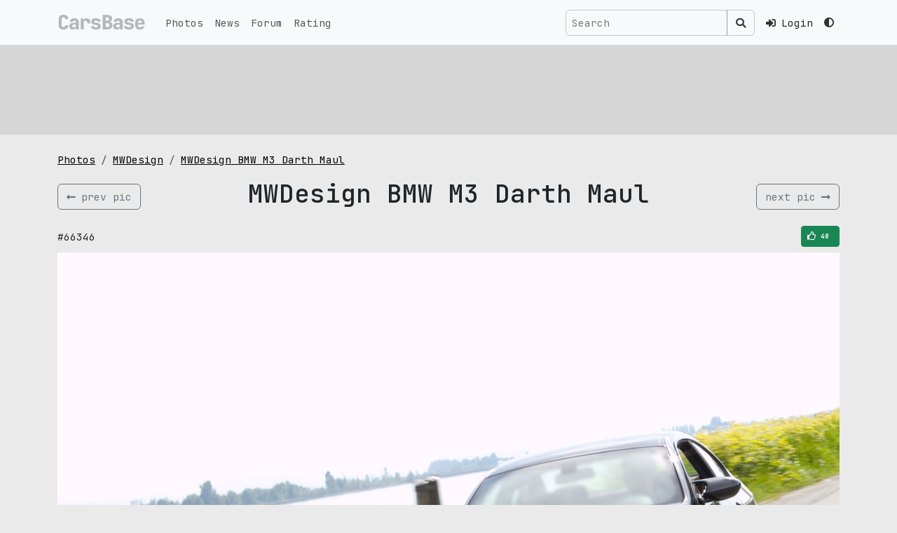

--- FILE ---
content_type: text/html; charset=UTF-8
request_url: https://carsbase.com/photo/mwdesign/mwdesign-bmw-m3-darth-maul-pic-66346.html
body_size: 5053
content:
<!doctype html>
<html lang="en" data-bs-theme='light'>
<head>
	<meta charset="utf-8">
	<meta name="viewport" content="width=device-width, initial-scale=1">
	<!-- CSRF Token -->
	<meta name="csrf-token" content="xs2txYe3bIVZDaCYepP9ig73xxe78H5x6aglCsHi">
	<title>MWDesign BMW M3 Darth Maul picture #66346 | MWDesign photo gallery | CarsBase.com</title>
		<meta name="description" content="Quality autos and cars pics photogallery at CarsBase.com: MWDesign BMW M3 Darth Maul. Photo #66346">
			<meta name="keywords" content="MWDesign, BMW M3 Darth Maul, photo, pic, image, poster, car, auto, wallpaper, desktop, download, picture #66346">
	

	<link rel="icon" type="image/png" sizes="120x120" href="/favicon.png">

	<link rel="preconnect" href="https://fonts.googleapis.com">
	<link rel="preconnect" href="https://fonts.gstatic.com" crossorigin>
	<link href="https://fonts.googleapis.com/css2?family=JetBrains+Mono:ital,wght@0,100..800;1,100..800&display=swap" rel="stylesheet">
	<!-- Scripts -->

	<link href="/modules/fontawesome-5.12/css/all.min.css" rel="stylesheet">
	<link rel="preload" as="style" href="https://carsbase.com/build/assets/app-oI-xt_3Q.css" /><link rel="stylesheet" href="https://carsbase.com/build/assets/app-oI-xt_3Q.css" />	<meta property="og:image" content="https://carsbase.com/storage/photo/929/66346.jpg">
<meta property="og:image:width" content="1920">
<meta property="og:image:height" content="1280">
<meta property="og:description" content="Photo of MWDesign BMW M3 Darth Maul 66346. Image size: 1920 x 1280.">
<meta property="og:url" content="https://carsbase.com/photo/mwdesign/mwdesign-bmw-m3-darth-maul-pic-66346.html">
<meta property="og:title" content="MWDesign BMW M3 Darth Maul photo #66346">
<link rel="canonical" href="https://carsbase.com/photo/mwdesign/bmw-m3-darth-maul">
			<script async src="https://www.googletagmanager.com/gtag/js?id=G-9VCL560P4C"></script>
		<script>
			window.dataLayer = window.dataLayer || [];
			function gtag(){dataLayer.push(arguments);}
			gtag('js', new Date());
			gtag('config', 'G-9VCL560P4C');
		</script>
									</head>
<body>
<div class="app-wrapper vh-100" id="app">


	<nav class="navbar-top navbar fixed-top navbar-expand-lg bg-body-tertiary">
		<div class="container-xl">
			<a class="navbar-brand d-flex align-items-start py-0 my-0 order-1" href="/">
				<img src="/images/design/carsbase_loga_x800.svg" alt="CarsBase" style="max-height:26px;"  class="d-inline-block align-text-top">
			</a>




			<div class="me-2 ms-auto d-flex gap-1 align-items-center order-3">

				<!-- Desktop Search (hidden on mobile) -->
				<search-navbar class="d-none d-lg-inline-flex ms-auto p-0 me-3 my-2 my-lg-0">
					<!-- Простая рамочка до загрузки Vue -->
					<div class="search-navbar-form">
						<div class="input-group d-flex flex-nowrap">
							<input class="form-control search-input px-2"
								   type="text"
								   placeholder="Search"
								   readonly
								   style="background-color: rgba(0,0,0,0) !important;
                                      color: rgba(255,255,255,0.9) !important;
                                      border: 1px solid var(--search-border-color, rgba(255,255,255,0.3)) !important;
                                      max-width: 250px;
                                      min-width: 150px;">
							<span class="input-group-text btn btn-outline-secondary"
								  style="border-color: var(--search-border-color, rgba(255,255,255,0.3)) !important;
                                     color: rgba(255,255,255,0.9) !important;">
								<i class="fas fa-search" style="color: rgba(255,255,255,0.9) !important;"></i>
							</span>
						</div>
					</div>
				</search-navbar>

				<!-- Mobile Search Icon (visible only on mobile) -->
				<div class="nav-item d-flex align-items-center d-lg-none me-3">
					<button class="btn btn-link nav-link px-1" type="button" data-bs-toggle="collapse" data-bs-target="#mobileSearchCollapse" aria-expanded="false" aria-controls="mobileSearchCollapse" aria-label="Toggle search">
						<i class="fas fa-search"></i>
					</button>
				</div>



								<div class="nav-item pe-3">
					<a href="https://carsbase.com/login" class="nav-link">
						<i class="fa fa-sign-in-alt"></i>
						<span class="d-none d-md-inline-block ms-2">Login</span>
					</a>
				</div>
				
				<div class="d-none d-md-inline-block">
				<theme-switch :user_id="0" current-theme="light"></theme-switch>
				</div>
			</div>
			<button class="navbar-toggler  navbar-toggler--main order-3" type="button" data-bs-toggle="collapse"
					data-bs-target="#navbarSupportedContent" aria-controls="navbarSupportedContent"
					aria-expanded="false" aria-label="Toggle navigation">
						<span class="hamburger hamburger--slider">
							<span class="hamburger-box">
								<span class="hamburger-inner"></span>
							</span>
						</span>
			</button>

			<!-- Mobile Search Collapse (full width below navbar) -->
			<div class="collapse w-100 order-4 d-lg-none" id="mobileSearchCollapse">
				<div class="container-xl">
					<div class="py-3">
						<search-navbar class="w-100"></search-navbar>
					</div>
				</div>
			</div>


			<div class="collapse navbar-collapse order-4 order-md-2" id="navbarSupportedContent">
				<ul class="navbar-nav me-auto mb-0">
					<li class="nav-item">
						<a class="nav-link" href="/photo">Photos</a>
					</li>
					<li class="nav-item">
						<a class="nav-link" href="/news">News</a>
					</li>
					<li class="nav-item">
						<a class="nav-link" href="/photoforum">Forum</a>
					</li>
					<li class="nav-item">
						<a class="nav-link" href="/photo-rating">Rating</a>
					</li>
					<li class="nav-item d-md-none mt-4 mb-2">
					<theme-switch :user_id="0" current-theme="light"></theme-switch>
					</li>
				</ul>




				
				
				
				
			</div>

		</div>
	</nav>

	<main class="">
		
<div class="rek-wrapper py-3 mb-4">
<div class="container-xl">
    <div class="row">
        <div class="col-12">
            <div class="d-inline-block w-100" style="height:90px;">
                                <Adsense
                    data-ad-client="ca-pub-4641491362693703"
                    data-ad-slot="5186986687"
                    data-ad-format="horizontal"
                    ins-style="display:inline-block;width:100%;height:90px"
                    :data-full-width-responsive="true"
                >

                </Adsense>
                            </div>
        </div>
    </div>
</div>
</div>

<div class="content-wrapper">
	<div class="container-xl">



		

		<div class="row">
			<div class="col-md-12">


				<ol class="breadcrumb hidden-xs">
					<li class="breadcrumb-item">
						<a href="/photo/" title="cars pics and photos">Photos</a>
					</li>
					<li class="breadcrumb-item">
						<a href="/photo/mwdesign" title="MWDesign pics and photos">MWDesign</a>
					</li>
					<li class="breadcrumb-item">
						<a href="/photo/mwdesign/bmw-m3-darth-maul" title="MWDesign BMW M3 Darth Maul pics and photos">MWDesign BMW M3 Darth Maul</a>
					</li>
				</ol>


				<div itemscope itemtype="http://schema.org/ImageObject">

					<div class="d-flex align-items-center w-100 my-3">
													<div class="w-20 text-left">
								<a href="/photo/mwdesign/mwdesign-bmw-m3-darth-maul-pic-66347.html"
									title="previus MWDesign BMW M3 Darth Maul pic" class="btn btn-outline-secondary d-flex align-items-center">
									<i class="fas fa-long-arrow-alt-left"></i>
									<span class="d-none d-sm-inline-block text-nowrap ms-2">prev pic</span>
								</a>
							</div>
												<div class="w-100 text-center">
							<h1 itemprop="name">MWDesign BMW M3 Darth Maul</h1>
						</div>
													<div class="w-20 text-right">
								<a href="/photo/mwdesign/mwdesign-bmw-m3-darth-maul-pic-66345.html" title="next MWDesign BMW M3 Darth Maul pic" class="btn btn-outline-secondary d-flex align-items-center">
									<span class="d-none d-sm-inline-block text-nowrap me-2">
										next pic
									</span>
									<i class="fas fa-long-arrow-alt-right"></i>
								</a>
							</div>
											</div>




					<div class="box_social-2 my-2">

						<div class="d-flex align-items-center justify-content-between">
							<div>
								<span>#66346</span>
							</div>
							<div style="width:170px;text-align:right;">
								<div class="vote_photo">
									<vote-button :photo-id="66346" :initial-votes="48" />
								</div>
							</div>
						</div>

					</div>
					<div style="text-align:center;max-width:100%;">
						<img
							alt="MWDesign BMW M3 Darth Maul photo 66346"
							src="/storage/photo/929/66346.jpg"
							width="1920"
							height="1280"
							itemprop="contentUrl"
							style="max-width: 100%; height: auto;">
					</div>
					<meta itemprop="width" content="1920">
					<meta itemprop="height" content="1280">
					<div class="pic_gallery_slider">
								<div class="table-wrapper">
			<div class="table">
				<div class="tr">
					<div class="td">		<div class="thumb-wrapper">
			<a href="/photo/mwdesign/mwdesign-bmw-m3-darth-maul-pic-66344.html" class="">
				<img src="/cache/storage/photo/929/66344-gthumb-gwdata240-ghdata180-gfitdatacrop.jpg" alt="BMW M3 Darth Maul photo #66344" class="pic">
			</a>
		</div>
		</div>
					<div class="td">		<div class="thumb-wrapper">
			<a href="/photo/mwdesign/mwdesign-bmw-m3-darth-maul-pic-66345.html" class="">
				<img src="/cache/storage/photo/929/66345-gthumb-gwdata240-ghdata180-gfitdatacrop.jpg" alt="BMW M3 Darth Maul photo #66345" class="pic">
			</a>
		</div>
		</div>
					<div class="td">		<div class="thumb-wrapper">
			<a href="/photo/mwdesign/mwdesign-bmw-m3-darth-maul-pic-66346.html" class="active">
				<img src="/cache/storage/photo/929/66346-gthumb-gwdata240-ghdata180-gfitdatacrop.jpg" alt="BMW M3 Darth Maul photo #66346" class="pic">
			</a>
		</div>
		</div>
					<div class="td">		<div class="thumb-wrapper">
			<a href="/photo/mwdesign/mwdesign-bmw-m3-darth-maul-pic-66347.html" class="">
				<img src="/cache/storage/photo/929/66347-gthumb-gwdata240-ghdata180-gfitdatacrop.jpg" alt="BMW M3 Darth Maul photo #66347" class="pic">
			</a>
		</div>
		</div>
					<div class="td">		<div class="thumb-wrapper">
			<a href="/photo/mwdesign/mwdesign-bmw-m3-darth-maul-pic-66348.html" class="">
				<img src="/cache/storage/photo/929/66348-gthumb-gwdata240-ghdata180-gfitdatacrop.jpg" alt="BMW M3 Darth Maul photo #66348" class="pic">
			</a>
		</div>
		</div>
				</div>
			</div>
		</div>
							</div>
					<div itemprop="description" class="text-center">
						Photo of MWDesign BMW M3 Darth Maul 66346.
						Image size: 1920 x 1280.
													Upload date: 2009-08-18 00:00:00.
																			Number of votes: 48.
												<hr>

					</div>
				</div>


			</div>


		</div>


		<div class="row">
			<div class="col-md-8 col-sm-12 col-12">

				<p style="width:100%;overflow: hidden;" class="mt-0 pt-0">
					pic link: <a href="/storage/photo/929/66346.jpg">https://carsbase.com/storage/photo/929/66346.jpg</a>
					<br>(Download <strong>MWDesign BMW M3 Darth Maul photo</strong> #66346) You can
					use this pic as wallpaper (poster) for desktop.
				</p>
				<p>
					Vote for this MWDesign photo #66346. Current picture rating: <i
						class="icon-thumbs-up"></i> <span>48</span>
											Upload date 2009-08-18 00:00:00.
									</p>


				<div class="my-4">
					<h2 class="my-3 text-center">Pics and wallpapers with MWDesign BMW M3 Darth Maul</h2>
											<div class="photos-gal">
							<div class="d-flex flex-wrap justify-content-center">
																	<div class="p-2">
												<div class="photos-pic-card">
			<a  href="/photo/mwdesign/mwdesign-bmw-m3-darth-maul-pic-66352.html" class="photos-pic-card__body">
				
					<span class="photos-pic-card__body__pic-wr">
						<img src="/cache/storage/photo/929/66352-gthumb-gwdata640-ghdata480-gfitdatacrop.jpg"
						     alt="mwdesign bmw m3 darth maul pic #66352"
						     width="640"
						     height="480"
						     class="pic">
					</span>

					
											<span class="photos-pic-card__body__votes-wr">
							<i class="far fa-thumbs-up" aria-hidden="true"></i> 59						</span>
					
					
					
				
				
			</a>



			
		</div>

											</div>
																	<div class="p-2">
												<div class="photos-pic-card">
			<a  href="/photo/mwdesign/mwdesign-bmw-m3-darth-maul-pic-66349.html" class="photos-pic-card__body">
				
					<span class="photos-pic-card__body__pic-wr">
						<img src="/cache/storage/photo/929/66349-gthumb-gwdata640-ghdata480-gfitdatacrop.jpg"
						     alt="mwdesign bmw m3 darth maul pic #66349"
						     width="640"
						     height="480"
						     class="pic">
					</span>

					
											<span class="photos-pic-card__body__votes-wr">
							<i class="far fa-thumbs-up" aria-hidden="true"></i> 49						</span>
					
					
					
				
				
			</a>



			
		</div>

											</div>
																	<div class="p-2">
												<div class="photos-pic-card">
			<a  href="/photo/mwdesign/mwdesign-bmw-m3-darth-maul-pic-66350.html" class="photos-pic-card__body">
				
					<span class="photos-pic-card__body__pic-wr">
						<img src="/cache/storage/photo/929/66350-gthumb-gwdata640-ghdata480-gfitdatacrop.jpg"
						     alt="mwdesign bmw m3 darth maul pic #66350"
						     width="640"
						     height="480"
						     class="pic">
					</span>

					
											<span class="photos-pic-card__body__votes-wr">
							<i class="far fa-thumbs-up" aria-hidden="true"></i> 49						</span>
					
					
					
				
				
			</a>



			
		</div>

											</div>
																	<div class="p-2">
												<div class="photos-pic-card">
			<a  href="/photo/mwdesign/mwdesign-bmw-m3-darth-maul-pic-66345.html" class="photos-pic-card__body">
				
					<span class="photos-pic-card__body__pic-wr">
						<img src="/cache/storage/photo/929/66345-gthumb-gwdata640-ghdata480-gfitdatacrop.jpg"
						     alt="mwdesign bmw m3 darth maul pic #66345"
						     width="640"
						     height="480"
						     class="pic">
					</span>

					
											<span class="photos-pic-card__body__votes-wr">
							<i class="far fa-thumbs-up" aria-hidden="true"></i> 48						</span>
					
					
					
				
				
			</a>



			
		</div>

											</div>
																	<div class="p-2">
												<div class="photos-pic-card">
			<a  href="/photo/mwdesign/mwdesign-bmw-m3-darth-maul-pic-66346.html" class="photos-pic-card__body">
				
					<span class="photos-pic-card__body__pic-wr">
						<img src="/cache/storage/photo/929/66346-gthumb-gwdata640-ghdata480-gfitdatacrop.jpg"
						     alt="mwdesign bmw m3 darth maul pic #66346"
						     width="640"
						     height="480"
						     class="pic">
					</span>

					
											<span class="photos-pic-card__body__votes-wr">
							<i class="far fa-thumbs-up" aria-hidden="true"></i> 48						</span>
					
					
					
				
				
			</a>



			
		</div>

											</div>
																	<div class="p-2">
												<div class="photos-pic-card">
			<a  href="/photo/mwdesign/mwdesign-bmw-m3-darth-maul-pic-66351.html" class="photos-pic-card__body">
				
					<span class="photos-pic-card__body__pic-wr">
						<img src="/cache/storage/photo/929/66351-gthumb-gwdata640-ghdata480-gfitdatacrop.jpg"
						     alt="mwdesign bmw m3 darth maul pic #66351"
						     width="640"
						     height="480"
						     class="pic">
					</span>

					
											<span class="photos-pic-card__body__votes-wr">
							<i class="far fa-thumbs-up" aria-hidden="true"></i> 46						</span>
					
					
					
				
				
			</a>



			
		</div>

											</div>
															</div>
						</div>
									</div>


				<p>
					<a href="/photo/mwdesign/bmw-m3-darth-maul" title="MWDesign BMW M3 Darth Maul pictures">
						MWDesign BMW M3 Darth Maul gallery
					</a>
					with 9 HQ pics updates weekly,
					don't forget to come back!
					And check other <a href="/photo/">cars galleries</a>.
				</p>


			</div>
							<div class="col-md-4 col-sm-12 col-12">
										<div class="box_mark_right">
								<ul class="box_mark_right__links">
					<li class="box_mark_right__links__li">
						<a href="/photo/mwdesign" class="box_mark_right__links__li__btn btn btn-outline-secondary w-100">
							<i class="fas fa-camera-retro fa-fw me-2"></i>
							<span class="box_mark_right__links__li__btn__name">MWDesign gallery</span>
							<span class="box_mark_right__links__li__btn__num">14</span>
						</a>
					</li>
																		<li class="box_mark_right__links__li">
								<a href="/photo/mwdesign/bmw-m3-darth-maul" class="box_mark_right__links__li__btn btn btn btn-outline-secondary w-100">
									<i class="fas fa-camera fa-fw me-2" aria-hidden="true"></i>
									<span class="box_mark_right__links__li__btn__name">BMW M3 Darth Maul photos</span>
									<span class="box_mark_right__links__li__btn__num">9</span>
								</a>
							</li>
																				</ul>
			</div>
								</div>
					</div>


		<div class="row">
			<div class="col-12">
							</div>
		</div>


		<div class="row">
			<div class="col-sm-12 text-center">
							</div>
		</div>


	</div>
</div>
	</main>
	<footer class="py-3">
		<div class="footer">
			<div class="container-xl">
				<div class="row">
					<div class="col-sm-4">
						&copy; 2026 CarsBase.com | <a href="/privacy">Privacy Policy</a>


											</div>
					<div class="col-sm-4">
											</div>
					<div class="col-sm-4">
						contacts: <a href="mailto:support@carsbase.com">support@carsbase.com</a>

					</div>
				</div>
			</div>
		</div>
	</footer>
</div>
<script src="/modules/js/jquery-3.7.1.min.js"></script>
<link href="/modules/fancybox3/dist/jquery.fancybox.min.css" rel="stylesheet">
<script src="/modules/fancybox3/dist/jquery.fancybox.min.js"></script>
<link rel="preload" as="style" href="https://carsbase.com/build/assets/app-Bbs2XMug.css" /><link rel="modulepreload" href="https://carsbase.com/build/assets/app-DReX7Tpy.js" /><link rel="modulepreload" href="https://carsbase.com/build/assets/_plugin-vue_export-helper-BSKjZsxw.js" /><link rel="stylesheet" href="https://carsbase.com/build/assets/app-Bbs2XMug.css" /><script type="module" src="https://carsbase.com/build/assets/app-DReX7Tpy.js"></script>
<script>
	// on redy
</script>

<script defer>
		document.addEventListener('DOMContentLoaded', function() {
		// Wait a small amount of time to ensure bootstrap.js theme detection has run
		setTimeout(function() {
			app.mount('#app');
		}, 10);
	});

	$(document).ready(function() {
		const popoverTriggerList = document.querySelectorAll('[data-bs-toggle="popover"]')
		const popoverList = [...popoverTriggerList].map(popoverTriggerEl => new bootstrap.Popover(popoverTriggerEl))
	
		});
</script>



<script type="text/javascript" >
	(function(m,e,t,r,i,k,a){m[i]=m[i]||function(){(m[i].a=m[i].a||[]).push(arguments)};
		m[i].l=1*new Date();
		for (var j = 0; j < document.scripts.length; j++) {if (document.scripts[j].src === r) { return; }}
		k=e.createElement(t),a=e.getElementsByTagName(t)[0],k.async=1,k.src=r,a.parentNode.insertBefore(k,a)})
	(window, document, "script", "https://mc.yandex.ru/metrika/tag.js", "ym");

	ym(20852410, "init", {
		clickmap:true,
		trackLinks:true,
		accurateTrackBounce:true
	});
</script>
<noscript><div class="d-none"><img src="https://mc.yandex.ru/watch/20852410" style="position:absolute; left:-9999px;" alt="" /></div></noscript>

<script>
	$(function () {
		// NAVBAR - top
		$(".navbar-top").find(".navbar-toggler").click(function () {

			//$(".top-navbar-wrapper").find(".fa-bars").toggleClass( "d-none" );
			//$(".top-navbar-wrapper").find(".fa-times").toggleClass( "d-none" );
			$(".navbar-top").find(".hamburger").toggleClass("is-active");
		});
	});
	// fix for adsense flex
	// based on code found at:
	// https://stackoverflow.com/questions/55695667/adsense-injecting-style-tag-into-my-page-in-chrome
	// document.addEventListener('DOMContentLoaded', function() {
	// 	var flex = document.getElementsByClassName('app-wrapper')[0];
	// 	const observer = new MutationObserver(function (mutations, observer) {
	// 		//flex.style.height = "";
	// 		console.log('fixing flex');
	// 		flex.setAttribute("style","");
	// 	});
	// 	observer.observe(flex, {
	// 		attributes: true,
	// 		attributeFilter: ['style']
	// 	});
	// });
	// setTimeout( function() {
	// 	var flex = document.getElementsByClassName('app-wrapper')[0];
	// 	flex.setAttribute("style","");
	// },500);
</script>



</body>
</html>


--- FILE ---
content_type: text/html; charset=utf-8
request_url: https://www.google.com/recaptcha/api2/aframe
body_size: 269
content:
<!DOCTYPE HTML><html><head><meta http-equiv="content-type" content="text/html; charset=UTF-8"></head><body><script nonce="5YACZUWHYGuF0SVDimSxlA">/** Anti-fraud and anti-abuse applications only. See google.com/recaptcha */ try{var clients={'sodar':'https://pagead2.googlesyndication.com/pagead/sodar?'};window.addEventListener("message",function(a){try{if(a.source===window.parent){var b=JSON.parse(a.data);var c=clients[b['id']];if(c){var d=document.createElement('img');d.src=c+b['params']+'&rc='+(localStorage.getItem("rc::a")?sessionStorage.getItem("rc::b"):"");window.document.body.appendChild(d);sessionStorage.setItem("rc::e",parseInt(sessionStorage.getItem("rc::e")||0)+1);localStorage.setItem("rc::h",'1768973156672');}}}catch(b){}});window.parent.postMessage("_grecaptcha_ready", "*");}catch(b){}</script></body></html>